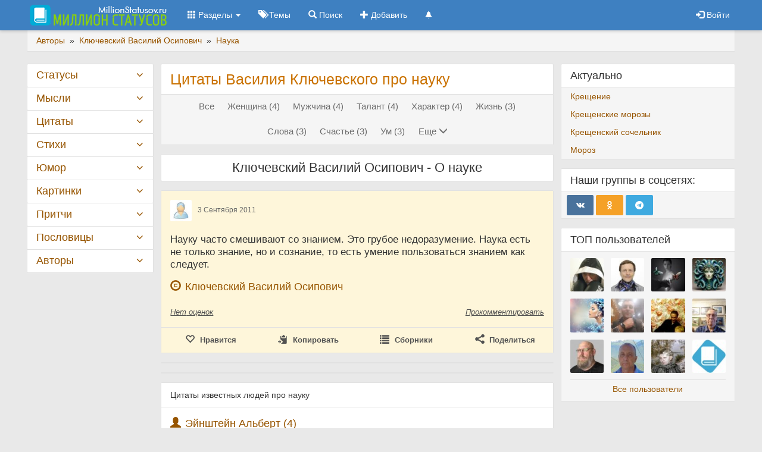

--- FILE ---
content_type: text/html; charset=UTF-8
request_url: https://millionstatusov.ru/aut/kluchevskii/t/nauka.html
body_size: 10035
content:
<!DOCTYPE html>
<html lang="ru"><head><meta charset="utf-8"><meta http-equiv="X-UA-Compatible" content="IE=edge"><meta name="viewport" content="width=device-width, initial-scale=1.0">
<title>Цитаты Василия Ключевского про науку</title>
<link rel="shortcut icon" href="https://millionstatusov.ru/favicon.ico" type="image/x-icon">
<link rel="icon" href="https://millionstatusov.ru/favicon-120x120.png" type="image/png">
<meta name="description" content="Избранные цитаты Василия Ключевского про науку" /><meta name="keywords" content="" />
<meta property="og:title" content="Цитаты Василия Ключевского про науку" /><meta property="og:description" content="Избранные цитаты Василия Ключевского про науку" /><meta property="og:type" content="article" /><meta property="og:locale" content="ru_RU" />
<meta property="og:url" content="https://millionstatusov.ru/aut/kluchevskii/t/nauka.html" />
<meta property="og:site_name" content="MillionStatusov.ru" />
<link rel="manifest" href="yandex-manifest.json">
<link rel="stylesheet" href="/css/jquery/jquery-ui-1.10.4.custom.min.css" type="text/css">
<link rel="stylesheet" href="/css/jquery/jquery.jgrowl.min.css" type="text/css">
<link rel="stylesheet" href="/css/style.css?ver=12" type="text/css">
<link rel="preload" href="/css/fonts/glyphicons-halflings-regular.woff2" as="font" type="font/woff2" crossorigin>
<link rel="preload" href="/css/fonts/fontello.woff" as="font" type="font/woff" crossorigin>
<script>window.yaContextCb=window.yaContextCb||[]</script>
<script src="https://yandex.ru/ads/system/context.js" async></script>
</head>
<body>
			<!-- Yandex.RTB R-A-9026001-14 -->
			<script>
			window.yaContextCb.push(() => {
				Ya.Context.AdvManager.render({
					"blockId": "R-A-9026001-14",
					"type": "fullscreen",
					"platform": "desktop"
				})
			})
			</script>			
			<div id="page-body">
	<nav id="top-menu" role="navigation" class="navbar navbar-default navbar-fixed-top">
		<div class="container">
			<div class="navbar-header">
				<button type="button" class="navbar-toggle collapsed" data-toggle="collapse"
				  data-target="#bs-example-navbar-collapse-1" aria-expanded="false">
				  <span class="sr-only">Toggle navigation</span>
				  <span class="icon-bar"></span>
				  <span class="icon-bar"></span>
				  <span class="icon-bar"></span>
				</button>
								<a class="navbar-brand" href="/" title="Главная страница сайта Миллион статусов">&nbsp;<img src="/css/img/logo3.png" alt="Логотип" /></a>
				
			</div>
		
      <div class="collapse navbar-collapse" id="bs-example-navbar-collapse-1">
        <ul class="nav navbar-nav">
			<li class="dropdown">
			<a href="#" class="dropdown-toggle" data-toggle="dropdown" role="button" aria-haspopup="true"
			  aria-expanded="false"><span class="glyphicon glyphicon-th"></span> Разделы <span class="caret"></span></a>
			<ul class="dropdown-menu">
				<li><a href="/statusy/new.html" title="Новые статусы">Новые статусы</a></li>
				<li><a href="/statusy/top.html" title="Лучшие статусы">Лучшие статусы</a></li>
				<li><a href="/statusy/topnew.html" title="Лучшие статусы за последние 30 дней">Лучшие за месяц</a></li>
				<li><a href="/random.html" title="5 случайных статусов">Случайные статусы</a></li>
				
				<li role="separator" class="divider"></li>
				<li><a href="/aforizmy.html" title="Цитаты великих людей">Цитаты</a></li>
				<li><a href="/stihi.html" title="Стихи известных поэтов и современных авторов">Стихи</a></li>
				<li><a href="/pritchi.html" title="Притчи и легенды">Притчи</a></li>
				<li><a href="/mysli.html" title="Высказывания и статусы">Мысли</a></li>
				<li><a href="/umor.html" title="Юмор - анекдоты, шутки, истории">Юмор</a></li>
				<li><a href="/img.html" title="Фотостатусы, картинки с цитатами">Картинки</a></li>
				<li><a href="/poslovitsi.html" title="Пословицы и поговорки народов мира">Пословицы</a></li>
				<li><a href="/video.html" title="Видеоролики">Видео</a></li>
				<li><a href="/collections.html" title="Сборники пользователей">Сборники</a></li>
				<li><a href="/comments.html" title="Последние комментарии">Комментарии</a></li>
				<li role="separator" class="divider"></li>
			</ul>
			</li>
			
			<li><a href="/statusy.html" title="Темы статусов"><span class="btn-icon glyphicon glyphicon-tags"></span>&nbsp;Темы</a></li>
			<li><a href="/yandex.html" title="Поиск по сайту"><span class="btn-icon glyphicon glyphicon-search"></span>&nbsp;Поиск</a></li>
			<li><a id="add-cont" href="/add.html" title="Добавить статус, цитату, стихотворение..."><span class="btn-icon glyphicon glyphicon-plus"></span>&nbsp;Добавить</a></li>
			
						<li><a id="notif" href="/notifications.html"><span class="btn-icon glyphicon glyphicon-bell small"></span>&nbsp;<span class="badge"></span></a></li>
			
		  
		</ul>
		
        <ul class="nav navbar-nav navbar-right">
					<li><a href="#" class="open-flogin" title="Вход | Регистрация"><span class="glyphicon glyphicon-log-in"></span> <span>Войти</span></a></li>
		
        </ul>
      </div>
		</div>
	</nav>

<div class="container">
<div class="breadcrumb">
  <span itemscope itemtype="http://schema.org/BreadcrumbList">
						<span itemprop="itemListElement" itemscope itemtype="http://schema.org/ListItem">
			  <a href="https://millionstatusov.ru/aut.html" itemprop="item">
				<span itemprop="name">Авторы</span>
			  </a>
			  <meta itemprop="position" content="2" />
			</span> 
							&nbsp;»&nbsp;			<span itemprop="itemListElement" itemscope itemtype="http://schema.org/ListItem">
			  <a href="https://millionstatusov.ru/aut/kluchevskii.html" itemprop="item">
				<span itemprop="name">Ключевский Василий Осипович</span>
			  </a>
			  <meta itemprop="position" content="3" />
			</span> 
							&nbsp;»&nbsp;			<span itemprop="itemListElement" itemscope itemtype="http://schema.org/ListItem">
			  <a href="https://millionstatusov.ru/aut/kluchevskii/t/nauka.html" itemprop="item">
				<span itemprop="name">Наука</span>
			  </a>
			  <meta itemprop="position" content="4" />
			</span> 
				  </span>
</div>
<div id="main-layout" class="row"><div id="page-main" class="col-lg-13 col-md-12 col-lg-push-3 col-md-push-4"><div id="main-content" class="col-lg-11"><div class="panel panel-default" id="page-title">
        <div class="panel-body">
        <h1 class="pagetitle">Цитаты Василия Ключевского про науку</h1>
        		<div id="hint"></div>
    </div>
    		<div class="panel-footer">
		<div class="page-sort">
			<ul class="nav nav-pills links-sort">
														<li><a href="https://millionstatusov.ru/aut/kluchevskii.html">Все</a></li>
														<li><a href="https://millionstatusov.ru/aut/kluchevskii/t/zhenshina.html">Женщина (4)</a></li>
														<li><a href="https://millionstatusov.ru/aut/kluchevskii/t/man.html">Мужчина (4)</a></li>
														<li><a href="https://millionstatusov.ru/aut/kluchevskii/t/talant.html">Талант (4)</a></li>
														<li><a href="https://millionstatusov.ru/aut/kluchevskii/t/nature.html">Характер (4)</a></li>
														<li><a href="https://millionstatusov.ru/aut/kluchevskii/t/life.html">Жизнь (3)</a></li>
														<li><a href="https://millionstatusov.ru/aut/kluchevskii/t/slova.html">Слова (3)</a></li>
														<li><a href="https://millionstatusov.ru/aut/kluchevskii/t/happy.html">Счастье (3)</a></li>
														<li><a href="https://millionstatusov.ru/aut/kluchevskii/t/ym.html">Ум (3)</a></li>
									 
						<li><a class="btn btn-link" id="showall" title="Показать все темы" data-toggle="collapse" data-target="#morelink"><span class="btn-text">Еще</span> <span class="glyphicon glyphicon-menu-down"></span></a></li></ul><ul id="morelink" class="nav nav-pills links-sort collapse">
										<li><a href="https://millionstatusov.ru/aut/kluchevskii/t/vlast.html">Власть (2)</a></li>
														<li><a href="https://millionstatusov.ru/aut/kluchevskii/t/muzhchina-i-zhenshina.html">Мужчина и женщина (2)</a></li>
														<li><a href="https://millionstatusov.ru/aut/kluchevskii/t/semya.html">Семья (2)</a></li>
														<li><a href="https://millionstatusov.ru/aut/kluchevskii/t/death.html">Смерть (2)</a></li>
														<li><a href="https://millionstatusov.ru/aut/kluchevskii/t/starost.html">Старость (2)</a></li>
														<li><a href="https://millionstatusov.ru/aut/kluchevskii/t/ucheba.html">Учеба (2)</a></li>
														<li><a href="https://millionstatusov.ru/aut/kluchevskii/t/yazyk.html">Язык (2)</a></li>
														<li><a href="https://millionstatusov.ru/aut/kluchevskii/t/advokat.html">Адвокат (1)</a></li>
														<li><a href="https://millionstatusov.ru/aut/kluchevskii/t/vezhlivost.html">Вежливость (1)</a></li>
														<li><a href="https://millionstatusov.ru/aut/kluchevskii/t/vera.html">Вера (1)</a></li>
														<li><a href="https://millionstatusov.ru/aut/kluchevskii/t/voobrazhenie.html">Воображение (1)</a></li>
														<li><a href="https://millionstatusov.ru/aut/kluchevskii/t/vospitanie.html">Воспитание (1)</a></li>
														<li><a href="https://millionstatusov.ru/aut/kluchevskii/t/glupost.html">Глупость (1)</a></li>
														<li><a href="https://millionstatusov.ru/aut/kluchevskii/t/gordost.html">Гордость (1)</a></li>
														<li><a href="https://millionstatusov.ru/aut/kluchevskii/t/doblest.html">Доблесть (1)</a></li>
														<li><a href="https://millionstatusov.ru/aut/kluchevskii/t/dolg.html">Долг (1)</a></li>
														<li><a href="https://millionstatusov.ru/aut/kluchevskii/t/zhenskaya-glupost.html">Женская глупость (1)</a></li>
														<li><a href="https://millionstatusov.ru/aut/kluchevskii/t/zamuzhestvo.html">Замужество (1)</a></li>
														<li><a href="https://millionstatusov.ru/aut/kluchevskii/t/zdorove.html">Здоровье (1)</a></li>
														<li><a href="https://millionstatusov.ru/aut/kluchevskii/t/instinkty.html">Инстинкты (1)</a></li>
														<li><a href="https://millionstatusov.ru/aut/kluchevskii/t/mest.html">Месть (1)</a></li>
														<li><a href="https://millionstatusov.ru/aut/kluchevskii/t/molodezh.html">Молодежь (1)</a></li>
														<li><a href="https://millionstatusov.ru/aut/kluchevskii/t/moral.html">Мораль (1)</a></li>
														<li><a href="https://millionstatusov.ru/aut/kluchevskii/t/mudrost.html">Мудрость (1)</a></li>
														<li><a href="https://millionstatusov.ru/aut/kluchevskii/t/muzyka.html">Музыка (1)</a></li>
														<li><a href="https://millionstatusov.ru/aut/kluchevskii/t/nadezhda.html">Надежда (1)</a></li>
														<li><a class="active" href="https://millionstatusov.ru/aut/kluchevskii/t/nauka.html">Наука (1)</a></li>
														<li><a href="https://millionstatusov.ru/aut/kluchevskii/t/nachalo-konets.html">Начало и конец (1)</a></li>
														<li><a href="https://millionstatusov.ru/aut/kluchevskii/t/osuzhdenie.html">Осуждение (1)</a></li>
														<li><a href="https://millionstatusov.ru/aut/kluchevskii/t/pravda.html">Правда (1)</a></li>
														<li><a href="https://millionstatusov.ru/aut/kluchevskii/t/work.html">Работа (1)</a></li>
														<li><a href="https://millionstatusov.ru/aut/kluchevskii/t/roditeli.html">Родители (1)</a></li>
														<li><a href="https://millionstatusov.ru/aut/kluchevskii/t/samopoznanie.html">Самопознание (1)</a></li>
														<li><a href="https://millionstatusov.ru/aut/kluchevskii/t/serdtse.html">Сердце (1)</a></li>
														<li><a href="https://millionstatusov.ru/aut/kluchevskii/t/spletniki.html">Сплетники (1)</a></li>
														<li><a href="https://millionstatusov.ru/aut/kluchevskii/t/spravedlivost.html">Справедливость (1)</a></li>
														<li><a href="https://millionstatusov.ru/aut/kluchevskii/t/ssora.html">Ссора (1)</a></li>
														<li><a href="https://millionstatusov.ru/aut/kluchevskii/t/ssory-v-seme.html">Ссоры в семье (1)</a></li>
														<li><a href="https://millionstatusov.ru/aut/kluchevskii/t/strast.html">Страсть (1)</a></li>
														<li><a href="https://millionstatusov.ru/aut/kluchevskii/t/tryd.html">Труд (1)</a></li>
														<li><a href="https://millionstatusov.ru/aut/kluchevskii/t/hitrost.html">Хитрость (1)</a></li>
														<li><a href="https://millionstatusov.ru/aut/kluchevskii/t/hrabrost.html">Храбрость (1)</a></li>
														<li><a href="https://millionstatusov.ru/aut/kluchevskii/t/chelovechestvo.html">Человечество (1)</a></li>
							</ul>
		</div>
	</div>
	</div>
<div class="panel panel-default" id="page-h2">
	<div class="panel-body"><h2>Ключевский Василий Осипович - О науке</h2></div>
	</div>

<div class="cont_row panel panel-default" data-id="41597" data-cat="statusy">
    <div class="panel-body gr2">
        <div class="cont-top">
			            <div class="cont-user">
									<div class="user-left">
						<img src="/pic/icon/defava64.jpg" class="userfoto" alt=""/>
					</div>
					<div class="user-body">
						<span class="uname"></span>
						<span class="date">3 Сентября 2011</span>
					</div>
				            </div>
        </div>
	
        <div class="cont_text">
                        							
			
							Науку часто смешивают со знанием. Это грубое недоразумение. Наука есть не только знание, но и сознание, то есть умение пользоваться знанием как следует.			        </div>
						<div class="cont_info">
                         <div class="cont_aut">                <span class="glyphicon glyphicon-copyright-mark"></span> 
				                <a href="https://millionstatusov.ru/aut/kluchevskii.html" title="Автор: Ключевский Василий Осипович">Ключевский Василий Осипович</a>
				            </div>
                        			        </div>
				<div class="likes">
            <ul class="nav gr2">
                <li>
					<a href="#" onclick="loadModal('/statusy/votecont/41597.html',false); return false;" title="Посмотреть кто ставил оценки">
					<span class="rating-sum">Нет</span> <span class="rating-text">оценок</span></a>
					                <li>
                <li>
                    <a href="https://millionstatusov.ru/statusy/cont/41597.html#comments" class="comment" title="Добавить комментарий">
                        Прокомментировать                    </a>
                </li>
			</ul>
        </div>
        <div class="bottom">
            <ul class="nav gr2">
                <li>
                                        <a href="#" class="in-favorites" title="Оценить">
                        <span class="icon glyphicon glyphicon-heart-empty"></span>
						<span class="hidden-xs">Нравится</span>
					</a>
                </li>
                <li>
					<a class="copycont" href="#">
						<span class="icon glyphicon glyphicon-copy"></span>
                        <span class="hidden-xs">Копировать</span>
					</a>
                </li>
                <li>
                    <a href="#" class="collection" onclick="loadModal('/collections/tocont/41597.html',true); return false;" title="Добавление заметки в сборники">
                        <span class="icon glyphicon glyphicon-list"></span> 
                        <span class="hidden-xs">Сборники</span>
                    </a>
                </li>
                <li class="dropdown dropup">
                    <a class="dropdown-toggle" data-toggle="dropdown" href="#" title="Поделиться с друзьями"><span class="icon icon-share"></span><span class="hidden-xs"> Поделиться</span></a>
                    <ul class="dropdown-menu" role="menu">
                        <li role="presentation">
                            <div class="shares-block" data-url="https://millionstatusov.ru/statusy/cont/41597.html">
                                <a href="#" class="btn btn-share btn-share-vk" title="Вконтакте" data-type="vk"><i class="icon-shares icon-vk"></i></a>
                                <a href="#" class="btn btn-share btn-share-ok" title="Одноклассники" data-type="ok"><i class="icon-shares icon-ok"></i></a>
                                <a href="#" class="btn btn-share btn-share-mail" title="Мой Мир" data-type="mr"><i class="icon-shares icon-mail"></i></a>
                                <a href="#" class="btn btn-share btn-share-copy" title="Копировать ссылку" data-type="copy"><i class="icon-shares icon-copy"></i></a>
                            </div>
                        </li>
                    </ul>
                </li>
            </ul>
        </div>
    </div>
</div>	<!--noindex--><div class="cont_row panel panel-default">
	<!-- Yandex.RTB R-A-9026001-15 -->
			<div style="max-height: 60vh;" id="yandex_rtb_R-A-9026001-15">
				</div>
		<script>window.yaContextCb.push(()=>{
	  Ya.Context.AdvManager.render({
		renderTo: 'yandex_rtb_R-A-9026001-15',
		blockId: 'R-A-9026001-15'
	  })
	})</script>	
	</div><!--/noindex-->
		<!--noindex--><div class="cont_row panel panel-default">
	<!-- Yandex.RTB R-A-9026001-10 -->
			<div style="max-height: 60vh;" id="yandex_rtb_R-A-9026001-10">
				</div>
		<script>window.yaContextCb.push(()=>{
	  Ya.Context.AdvManager.render({
		renderTo: 'yandex_rtb_R-A-9026001-10',
		blockId: 'R-A-9026001-10'
	  })
	})</script>	
	</div><!--/noindex-->
	<div class="cont_row panel panel-default">    <div class="panel-heading">Цитаты известных людей про науку</div>    <div class="panel-body"><div class="cont_info">        			<div class="cont_aut"><span class="glyphicon glyphicon-user"></span>			<a href="https://millionstatusov.ru/aut/einshtein/t/nauka.html">Эйнштейн Альберт (4)</a>			</div>        			<div class="cont_aut"><span class="glyphicon glyphicon-user"></span>			<a href="https://millionstatusov.ru/aut/shou/t/nauka.html">Бернард Шоу (1)</a>			</div>        			<div class="cont_aut"><span class="glyphicon glyphicon-user"></span>			<a href="https://millionstatusov.ru/aut/brant/t/nauka.html">Брант Себастьян (1)</a>			</div>        			<div class="cont_aut"><span class="glyphicon glyphicon-user"></span>			<a href="https://millionstatusov.ru/aut/bekon/t/nauka.html">Бэкон Фрэнсис (1)</a>			</div>        			<div class="cont_aut"><span class="glyphicon glyphicon-user"></span>			<a href="https://millionstatusov.ru/aut/gertsen/t/nauka.html">Герцен Александр Иванович (1)</a>			</div>        			<div class="cont_aut"><span class="glyphicon glyphicon-user"></span>			<a href="https://millionstatusov.ru/aut/gyote/t/nauka.html">Гёте Иоганн Вольфганг (1)</a>			</div>        			<div class="cont_aut"><span class="glyphicon glyphicon-user"></span>			<a href="https://millionstatusov.ru/aut/gorkii/t/nauka.html">Горький Максим (1)</a>			</div>        			<div class="cont_aut"><span class="glyphicon glyphicon-user"></span>			<a href="https://millionstatusov.ru/aut/dzhordano/t/nauka.html">Джордано Бруно (1)</a>			</div>        			<div class="cont_aut"><span class="glyphicon glyphicon-user"></span>			<a href="https://millionstatusov.ru/aut/igor-guberman/t/nauka.html">Игорь Губерман (1)</a>			</div>        			<div class="cont_aut"><span class="glyphicon glyphicon-user"></span>			<a href="https://millionstatusov.ru/aut/kant/t/nauka.html">Кант Иммануил (1)</a>			</div>        			<div class="cont_aut"><span class="glyphicon glyphicon-user"></span>			<a href="https://millionstatusov.ru/aut/monten/t/nauka.html">Монтень Мишель (1)</a>			</div>        			<div class="cont_aut"><span class="glyphicon glyphicon-user"></span>			<a href="https://millionstatusov.ru/aut/pushkin/t/nauka.html">Пушкин Александр Сергеевич (1)</a>			</div>        			<div class="cont_aut"><span class="glyphicon glyphicon-user"></span>			<a href="https://millionstatusov.ru/aut/saadi/t/nauka.html">Саади (1)</a>			</div>        			<div class="cont_aut"><span class="glyphicon glyphicon-user"></span>			<a href="https://millionstatusov.ru/aut/spenser/t/nauka.html">Спенсер Герберт (1)</a>			</div>        			<div class="cont_aut"><span class="glyphicon glyphicon-user"></span>			<a href="https://millionstatusov.ru/aut/tolstoi/t/nauka.html">Толстой Лев Николаевич (1)</a>			</div>        			<div class="cont_aut"><span class="glyphicon glyphicon-user"></span>			<a href="https://millionstatusov.ru/statusy/tagauts/nauka.html">Еще авторы &#8594;</a>			</div>            </div></div></div><div class="panel panel-default" id="page-shares"><div class="panel-body"><div class="text"><span class="icon icon-share"></span><span>Рассказать друзьям</span></div>
<div class="shares-block" data-url="https://millionstatusov.ru/aut/kluchevskii/t/nauka.html">
<a href="#" class="btn btn-share btn-share-vk" title="Вконтакте" data-type="vk"><i class="icon-shares icon-vk"></i></a>
<a href="#" class="btn btn-share btn-share-ok" title="Одноклассники" data-type="ok"><i class="icon-shares icon-ok"></i></a>
<a href="#" class="btn btn-share btn-share-mail" title="Мой Мир" data-type="mr"><i class="icon-shares icon-mail"></i></a>
<a href="#" class="btn btn-share btn-share-copy" title="Скопировать ссылку" data-type="copy"><i class="icon-shares icon-copy"></i></a>
</div></div></div>
<!--noindex--><div class="cont"><div class="yandexshare"><div class="ya-share2" data-services="vkontakte,facebook,odnoklassniki,moimir,gplus" data-counter=""></div></div></div><!--/noindex--></div><div id="page-right" class="col-lg-5">
		<div class="panel panel-cat open">
		<div class="panel-heading">Актуально</div>
				<div class="panel-body">
			<div class="item">
				<a href="/statusy/kreshenie.html">Крещение</a>
			</div>
		</div>
				<div class="panel-body">
			<div class="item">
				<a href="/statusy/kreshenskie-morozy.html">Крещенские морозы</a>
			</div>
		</div>
				<div class="panel-body">
			<div class="item">
				<a href="/statusy/kreshenskij-sochelnik.html">Крещенский сочельник</a>
			</div>
		</div>
				<div class="panel-body">
			<div class="item">
				<a href="/statusy/moroz.html">Мороз</a>
			</div>
		</div>
			</div>
		<div id="soc-group" class="panel">
		<div class="panel-heading">Наши группы в соцсетях:</div>
		<div class="panel-body">
			<div class="row">
				<div class="col-sm">
					<a target="_blank" href="https://vk.ru/millionstatusovru" class="btn btn-share btn-share-vk" title="Вконтакте"><i class="icon-shares icon-vk"></i></a>
					<a target="_blank" href="https://ok.ru/group/millionstatusov" class="btn btn-share btn-share-ok" title="Одноклассники"><i class="icon-shares icon-ok"></i></a>
					<a target="_blank" href="https://t.me/millionstatusov" class="btn btn-share btn-share-telegram" title="Канал в Telegram"><i class="icon-shares icon-telegram"></i></a>
									</div>
			</div>
		</div>
	</div>
		<div id="last-users" class="panel">
		<div class="panel-heading">ТОП пользователей</div>
		<div class="panel-body">
			<div class="row">
								<div class="col-lg-4 item">
					<a href="/users/profile/13506.html">
						<img rel="tooltip" title="Петр Квятковский" src="/pic/users/avatar/5ffee410a0335.jpg" loading="lazy" class="userfoto img-responsive" alt=""/>
					</a>
				</div>
								<div class="col-lg-4 item">
					<a href="/users/profile/33761.html">
						<img rel="tooltip" title="Юрий Анатольевич Тубольцев" src="/pic/users/avatar/33761_1.jpg" loading="lazy" class="userfoto img-responsive" alt=""/>
					</a>
				</div>
								<div class="col-lg-4 item">
					<a href="/users/profile/32644.html">
						<img rel="tooltip" title="Ирина Расшивалова" src="/pic/users/avatar/628cdad3271cc.jpg" loading="lazy" class="userfoto img-responsive" alt=""/>
					</a>
				</div>
								<div class="col-lg-4 item">
					<a href="/users/profile/36219.html">
						<img rel="tooltip" title="Диана Дедюлёва" src="/pic/users/avatar/691219eaa4e49.jpeg" loading="lazy" class="userfoto img-responsive" alt=""/>
					</a>
				</div>
								<div class="col-lg-4 item">
					<a href="/users/profile/20336.html">
						<img rel="tooltip" title="Водолей" src="/pic/users/avatar/5e5a6955d1157.jpg" loading="lazy" class="userfoto img-responsive" alt=""/>
					</a>
				</div>
								<div class="col-lg-4 item">
					<a href="/users/profile/34978.html">
						<img rel="tooltip" title="Иван Пьянов" src="/pic/users/avatar/690c37561d8d7.jpg" loading="lazy" class="userfoto img-responsive" alt=""/>
					</a>
				</div>
								<div class="col-lg-4 item">
					<a href="/users/profile/35819.html">
						<img rel="tooltip" title="Евгений Бригиневич" src="/pic/users/avatar/35819_1.jpg" loading="lazy" class="userfoto img-responsive" alt=""/>
					</a>
				</div>
								<div class="col-lg-4 item">
					<a href="/users/profile/35603.html">
						<img rel="tooltip" title="Владимир Кириллов" src="/pic/users/avatar/35603_1.jpg" loading="lazy" class="userfoto img-responsive" alt=""/>
					</a>
				</div>
								<div class="col-lg-4 item">
					<a href="/users/profile/33511.html">
						<img rel="tooltip" title="Николай Гольбрайх" src="/pic/users/avatar/650e010a5c036.jpg" loading="lazy" class="userfoto img-responsive" alt=""/>
					</a>
				</div>
								<div class="col-lg-4 item">
					<a href="/users/profile/35437.html">
						<img rel="tooltip" title="Андрей Тезиков" src="/pic/users/avatar/35437_1.jpg" loading="lazy" class="userfoto img-responsive" alt=""/>
					</a>
				</div>
								<div class="col-lg-4 item">
					<a href="/users/profile/29654.html">
						<img rel="tooltip" title=" Ирина Рудзите." src="/pic/users/avatar/69637ae710ccb.jpg" loading="lazy" class="userfoto img-responsive" alt=""/>
					</a>
				</div>
								<div class="col-lg-4 item">
					<a href="/users/profile/1329.html"><img rel="tooltip" title="Модератор сайта" src="/pic/users/avatar/58187fbcd7fe2.jpg" loading="lazy" class="userfoto img-responsive" alt=""/></a>
				</div>
			</div>
			<div class="all-record"><a href="/users.html">Все пользователи</a></div>
		</div>
	</div>
		
		<br/>
			
</div>
</div><div id="page-menu" class="col-lg-3 col-md-4 col-lg-pull-13 col-md-pull-12"><div><div class="panel panel-cat"><div class="panel-heading"><a href="https://millionstatusov.ru/statusy.html" title="Все статусы, цитаты, стихи, притчи и приколы">Статусы</a><span class="slider icon-angle-down"></span></div><div class="panel-body"><div class="item"><a href="/statusy/sad.html">Грустные</a></div><div class="item"><a href="/statusy/woman.html">Девушки</a></div><div class="item"><a href="/statusy/baby.html">Дети</a></div><div class="item"><a href="/statusy/vkontakte.html">Для ВК</a></div><div class="item"><a href="/statusy/odnoklassniki.html">Для Одноклассников</a></div><div class="item"><a href="/statusy/bestfrend.html">Друзья</a></div><div class="item"><a href="/statusy/life.html">Жизнь</a></div><div class="item"><a href="/statusy/beautiful.html">Красивые</a></div><div class="item"><a href="/statusy/love.html">Любовь</a></div><div class="item"><a href="/statusy/people.html">Люди</a></div><div class="item"><a href="/statusy/man.html">Мужчина</a></div><div class="item"><a href="/statusy/contact.html">Отношения</a></div><div class="item"><a href="/statusy/positive.html">Позитивные</a></div><div class="item"><a href="/statusy/prikolnie.html">Прикольные</a></div><div class="item"><a href="/statusy/semya.html">Семья</a></div><div class="item"><a href="/statusy/think.html">Со смыслом</a></div><div class="item"><a href="/statusy/happy.html">Счастье</a></div><div class="item">… <a href="/statusy.html" title="Все категории">Все темы</a></div><div class="item">… <a href="/statusy/new.html" title="Новые заметки">Новые статусы</a></div><div class="item">… <a href="/collections.html" title="Сборники пользователей">Сборники</a></div></div></div><div class="panel panel-cat"><div class="panel-heading"><a href="/mysli.html">Мысли</a><span class="slider icon-angle-down"></span></div><div class="panel-body"><div class="item"><a href="/mysli/baby.html">Дети</a></div><div class="item"><a href="/mysli/frend.html">Дружба</a></div><div class="item"><a href="/mysli/zhenshina.html">Женщина</a></div><div class="item"><a href="/mysli/life.html">Жизнь</a></div><div class="item"><a href="/mysli/beautiful.html">Красивые</a></div><div class="item"><a href="/mysli/love.html">Любовь</a></div><div class="item"><a href="/mysli/mudrost.html">Мудрые</a></div><div class="item"><a href="/mysli/man.html">Мужчина</a></div><div class="item"><a href="/mysli/semya.html">Семья</a></div><div class="item"><a href="/mysli/prikolnie.html">Смешные</a></div><div class="item"><a href="/mysli/think.html">Со смыслом</a></div><div class="item"><a href="/mysli/happy.html">Счастье</a></div><div class="item">… <a href="/mysli/temy.html" title="Все темы раздела">Все темы</a></div></div></div><div class="panel panel-cat"><div class="panel-heading"><a href="/aforizmy.html">Цитаты</a><span class="slider icon-angle-down"></span></div><div class="panel-body"><div class="item"><a href="/aforizmy/vremya.html">Время</a></div><div class="item"><a href="/aforizmy/baby.html">Дети</a></div><div class="item"><a href="/aforizmy/frend.html">Дружба</a></div><div class="item"><a href="/aforizmy/zhenshina.html">Женщина</a></div><div class="item"><a href="/aforizmy/life.html">Жизнь</a></div><div class="item"><a href="/aforizmy/love.html">Любовь</a></div><div class="item"><a href="/aforizmy/people.html">Люди</a></div><div class="item"><a href="/aforizmy/motiviruushie-tsitaty.html">Мотивирующие</a></div><div class="item"><a href="/aforizmy/man.html">Мужчина</a></div><div class="item"><a href="/aforizmy/loneliness.html">Одиночество</a></div><div class="item"><a href="/aforizmy/priroda.html">Природа</a></div><div class="item"><a href="/aforizmy/semya.html">Семья</a></div><div class="item"><a href="/aforizmy/happy.html">Счастье</a></div><div class="item"><a href="/aforizmy/wise.html">Умные</a></div><div class="item">… <a href="/aforizmy/temy.html" title="Все темы раздела">Все темы</a></div></div></div><div class="panel panel-cat"><div class="panel-heading"><a href="/stihi.html">Стихи</a><span class="slider icon-angle-down"></span></div><div class="panel-body"><div class="item"><a href="/stihi/sad.html">Грустные</a></div><div class="item"><a href="/stihi/detskie.html">Детские</a></div><div class="item"><a href="/stihi/frend.html">Дружба</a></div><div class="item"><a href="/stihi/zhenshina.html">Женщина</a></div><div class="item"><a href="/stihi/life.html">Жизнь</a></div><div class="item"><a href="/stihi/beautiful.html">Красивые</a></div><div class="item"><a href="/stihi/love.html">Любовь</a></div><div class="item"><a href="/stihi/pro-mamu.html">Мама</a></div><div class="item"><a href="/stihi/man.html">Мужчина</a></div><div class="item"><a href="/stihi/pro-papu.html">Папа</a></div><div class="item"><a href="/stihi/bestgirlfriend.html">Подруга</a></div><div class="item"><a href="/stihi/prikolnie.html">Прикольные</a></div><div class="item"><a href="/stihi/baby.html">Про детей</a></div><div class="item"><a href="/stihi/semya.html">Семья</a></div><div class="item">… <a href="/stihi/temy.html" title="Все темы раздела">Все темы</a></div></div></div><div class="panel panel-cat"><div class="panel-heading"><a href="/umor.html">Юмор</a><span class="slider icon-angle-down"></span></div><div class="panel-body"><div class="item"><a href="/umor/anekdoty.html">Анекдоты</a></div><div class="item"><a href="/umor/baby.html">Дети</a></div><div class="item"><a href="/umor/zhenshina.html">Женщина</a></div><div class="item"><a href="/umor/life.html">Жизнь</a></div><div class="item"><a href="/umor/muzh-i-zhena.html">Муж и жена</a></div><div class="item"><a href="/umor/man.html">Мужчина</a></div><div class="item"><a href="/umor/muzhchina-i-zhenshina.html">Мужчина и женщина</a></div><div class="item"><a href="/umor/prikolnie.html">Приколы</a></div><div class="item"><a href="/umor/work.html">Работа</a></div><div class="item"><a href="/umor/semya.html">Семья</a></div><div class="item"><a href="/umor/happy.html">Счастье</a></div><div class="item"><a href="/umor/yumor.html">Шутки</a></div><div class="item">… <a href="/umor/temy.html" title="Все темы раздела">Все темы</a></div></div></div><div class="panel panel-cat"><div class="panel-heading"><a href="/img.html">Картинки</a><span class="slider icon-angle-down"></span></div><div class="panel-body"><div class="item"><a href="/img/blizkie.html">Близкие</a></div><div class="item"><a href="/img/baby.html">Дети</a></div><div class="item"><a href="/img/frend.html">Дружба</a></div><div class="item"><a href="/img/zhelaniya.html">Желания</a></div><div class="item"><a href="/img/life.html">Жизнь</a></div><div class="item"><a href="/img/love.html">Любовь</a></div><div class="item"><a href="/img/mudrost.html">Мудрость</a></div><div class="item"><a href="/img/muzhchina-i-zhenshina.html">Мужчина и женщина</a></div><div class="item"><a href="/img/contact.html">Отношения</a></div><div class="item"><a href="/img/happy.html">Счастье</a></div><div class="item">… <a href="/img/temy.html" title="Все темы раздела">Все темы</a></div></div></div><div class="panel panel-cat"><div class="panel-heading"><a href="/pritchi.html">Притчи</a><span class="slider icon-angle-down"></span></div><div class="panel-body"><div class="item"><a href="/pritchi/bog.html">Бог</a></div><div class="item"><a href="/pritchi/baby.html">Дети</a></div><div class="item"><a href="/pritchi/frend.html">Дружба</a></div><div class="item"><a href="/pritchi/life.html">Жизнь</a></div><div class="item"><a href="/pritchi/korotkie.html">Короткие</a></div><div class="item"><a href="/pritchi/love.html">Любовь</a></div><div class="item"><a href="/pritchi/contact.html">Отношения</a></div><div class="item"><a href="/pritchi/happy.html">Счастье</a></div><div class="item">… <a href="/pritchi/temy.html" title="Все темы раздела">Все темы</a></div></div></div><div class="panel panel-cat"><div class="panel-heading"><a href="/poslovitsi.html">Пословицы</a><span class="slider icon-angle-down"></span></div><div class="panel-body"><div class="item"><a href="/poslovitsi/bednost.html">Бедность</a></div><div class="item"><a href="/poslovitsi/deti.html">Дети</a></div><div class="item"><a href="/poslovitsi/dom.html">Дом</a></div><div class="item"><a href="/poslovitsi/druzhba.html">Дружба</a></div><div class="item"><a href="/poslovitsi/zhizn-i-smert.html">Жизнь и смерть</a></div><div class="item"><a href="/poslovitsi/lubov.html">Любовь</a></div><div class="item"><a href="/poslovitsi/pravda-i-lozh.html">Правда и ложь</a></div><div class="item"><a href="/poslovitsi/rabota-i-len.html">Работа и лень</a></div><div class="item"><a href="/poslovitsi/rossiya.html">Россия</a></div><div class="item"><a href="/poslovitsi/svoboda.html">Свобода</a></div><div class="item"><a href="/poslovitsi/semya.html">Семья</a></div><div class="item"><a href="/poslovitsi/schaste.html">Счастье</a></div><div class="item"><a href="/poslovitsi/um-i-glupost.html">Ум и глупость</a></div><div class="item"><a href="/poslovitsi/chelovek.html">Человек</a></div><div class="item"><a href="/poslovitsi/yazyk.html">Язык</a></div><div class="item"><a href="/poslovitsi/nar/ru.html" title="Русские народные пословицы и поговорки">Русские</a></div><div class="item">… <a href="/poslovitsi/nar.html" title="Пословицы сгруппированные по народности">По народности</a></div></div></div><div class="panel panel-cat"><div class="panel-heading"><a href="/aut.html">Авторы</a><span class="slider icon-angle-down"></span></div><div class="panel-body"><div class="item"><a href="https://millionstatusov.ru/aut/asadov.html">Асадов Эдуард Аркадьевич</a></div><div class="item"><a href="https://millionstatusov.ru/aut/grigoreva-tatyana.html">Григорьева Татьяна</a></div><div class="item"><a href="https://millionstatusov.ru/aut/samarina-labirint-irina.html">Ирина Самарина-Лабиринт</a></div><div class="item"><a href="https://millionstatusov.ru/aut/shanel.html">Коко Шанель</a></div><div class="item"><a href="https://millionstatusov.ru/aut/konfutsii.html">Конфуций</a></div><div class="item"><a href="https://millionstatusov.ru/aut/mnogolikaya-tatyana.html">Многоликая Татьяна</a></div><div class="item"><a href="https://millionstatusov.ru/aut/merilin-monro.html">Мэрилин Монро</a></div><div class="item"><a href="https://millionstatusov.ru/aut/omar.html">Омар Хайям</a></div><div class="item"><a href="https://millionstatusov.ru/aut/osho.html">Ошо</a></div><div class="item"><a href="https://millionstatusov.ru/aut/coelho.html">Пауло Коэльо</a></div><div class="item"><a href="https://millionstatusov.ru/aut/pushkin.html">Пушкин Александр Сергеевич</a></div><div class="item"><a href="https://millionstatusov.ru/aut/ranevskaya.html">Раневская Фаина Георгевна</a></div><div class="item"><a href="https://millionstatusov.ru/aut/russo.html">Руссо Жан-Жак</a></div><div class="item"><a href="https://millionstatusov.ru/aut/seneka.html">Сенека Луций Анней</a></div><div class="item"><a href="https://millionstatusov.ru/aut/tolstoi.html">Толстой Лев Николаевич</a></div><div class="item"><a href="https://millionstatusov.ru/aut/tsitseron.html">Цицерон</a></div><div class="item"><a href="https://millionstatusov.ru/aut/shekspir.html">Шекспир Уильям</a></div><div class="item"><a href="https://millionstatusov.ru/aut/remark.html">Эрих Мария Ремарк</a></div><div class="item">… <a href="https://millionstatusov.ru/aut.html" title="Великие люди и известные личности">Известные</a></div><div class="item">… <a href="https://millionstatusov.ru/aut/all.html" title="Все авторы">Все авторы</a></div><div class="item">… <a href="/source.html" title="Источники (книги, фильмы, сериалы)">Источники</a></div></div></div></div></div></div></div>
<div id="page-footer"><div class="copyright">© 2010-2026. Статусы, цитаты, афоризмы и пословицы. Раздел <em>«Цитаты Василия Ключевского про науку»</em>. <br />При использовании материалов сайта активная ссылка на сайт MillionStatusov.ru обязательна!<br />Контакты: info@MillionStatusov.ru. <br />&nbsp;&nbsp;<a href="/rules.html" title="Пользовательское соглашение">Пользовательское соглашение</a> &nbsp;&nbsp;<a href="/terms.html" title="Политика конфиденциальности">Конфиденциальность</a></div></div>
<div id="go_top"></div>
<div class="modal fade" id="mauth" tabindex="-1" role="dialog" aria-labelledby="mauthlabel" aria-hidden="true">
    <div class="modal-dialog">
        <div class="modal-content">
            <div class="modal-header">
                <button type="button" class="close" data-dismiss="modal" aria-hidden="true">&times;</button>
                <h3 class="modal-title" id="mauthlabel">Вход</h3>
            </div>
            <div class="modal-body">
                <form action="" method="post" name="">
                    <div class="content"></div>
                </form>
                <div class="hide block-login" data-action="/auth/login.html">
                    <div class="btn-social">
                        <p>Воспользуйтесь Вашим аккаунтом в соц. сети</p>
                        <a href="/users/oauth/vk.html" class="btn btn-share btn-share-vk" title="Вконтакте"><i class="icon-social icon-vk"></i></a>
                        <a href="/users/oauth/odnoklassniki.html" class="btn btn-share btn-share-ok" title="Одноклассники"><i class="icon-social icon-ok"></i></a>
                                                <a href="/users/oauth/mailru.html" class="btn btn-share btn-share-mail" title="Mail"><i class="icon-social icon-mail"></i></a>
                    </div>
                    <div class="hr"><span>ИЛИ</span></div>
                    <div class="alert alert-danger"></div>
                    <div class="form-group">
                        <div class="input-group">
                            <span class="input-group-addon"><span class="glyphicon glyphicon-envelope"></span></span>
                            <input type="text" class="form-control" name="email" placeholder="Email">
                        </div>
                    </div>
                    <div class="form-group">
                        <div class="input-group">
                            <span class="input-group-addon"><span class="glyphicon glyphicon-lock"></span></span>
                            <input type="password" class="form-control" name="password" id="password" placeholder="Пароль"/>
                        </div>
                    </div>
                    <div class="bottom checkbox">
                        <label class="pull-left">
                            <input type="checkbox" name="remember" value="1" checked="checked"> Запомнить
                        </label>
                        <div class="pull-right"><a href="#" class="open-fremind">Забыли пароль?</a></div>
                    </div>
                    <div class="action">
                        <button type="submit" class="btn btn-success btn-form-action" data-loading-text="Обработка...">Войти</button>
                    </div>
                    <div class="change-block">
                        Еще нет аккаунта?<a href="#" class="open-fregister">Зарегистрировать</a>
                    </div>
                </div>
                <div class="hide block-register" data-action="/auth/register.html">
                    <div class="btn-social">
                        <p>Воспользуйтесь Вашим аккаунтом в соц. сети</p>
                        <a href="/users/oauth/vk.html" class="btn btn-share btn-share-vk" title="Вконтакте"><i class="icon-social icon-vk"></i></a>
                        <a href="/users/oauth/odnoklassniki.html" class="btn btn-share btn-share-ok" title="Одноклассники"><i class="icon-social icon-ok"></i></a>
                        <a href="/users/oauth/mailru.html" class="btn btn-share btn-share-mail" title="Mail"><i class="icon-social icon-mail"></i></a>
                    </div>
                    <div class="hr">
                        <span>ИЛИ</span>
                    </div>
                    <div class="alert alert-danger"></div>
                    <div class="form-group">
                        <div class="input-group">
                            <span class="input-group-addon"><span class="glyphicon glyphicon-user"></span></span>
                            <input type="text" class="form-control" name="username" maxlength="50" placeholder="Имя">
                        </div>
                    </div>
                    <div class="form-group">
                        <div class="input-group">
                            <span class="input-group-addon"><span class="glyphicon glyphicon-envelope"></span></span>
                            <input type="text" class="form-control" name="email" maxlength="50" placeholder="Email">
                        </div>
                    </div>
                    <div class="form-group">
                        <div class="input-group">
                            <span class="input-group-addon"><span class="glyphicon glyphicon-lock"></span></span>
                            <input type="password" class="form-control" name="password0" id="password0" placeholder="Пароль"/>
                        </div>
                    </div>
                    <div class="form-group">
                        <div class="input-group">
                            <span class="input-group-addon"><span class="glyphicon glyphicon-lock"></span></span>
                            <input type="password" class="form-control" name="password1" id="password1" placeholder="Пароль еще раз"/>
                        </div>
                    </div>
                    <div class="content">
						Создавая аккаунт, я принимаю условия, изложенные в <a href="/rules.html" target="_blank" title="Пользовательское соглашение">пользовательском соглашении</a> и даю согласие на <a href="/terms.html" target="_blank" title="Политика конфиденциальности">обработку персональных данных</a>.
                    </div>
                    <div class="hr"></div>
                    <div class="action">
                        <button type="submit" class="btn btn-success btn-form-action" data-loading-text="Обработка...">Зарегистрировать</button>
                    </div>
                    <div class="change-block">
                        Уже зарегистрированы?<a href="#" class="open-flogin">Войти</a>
                    </div>
                </div>
                <div class="hide block-remind" data-action="/auth/remind.html">
                    <div class="alert alert-danger"></div>
                    <div class="form-group">
                        <div class="input-group">
                            <span class="input-group-addon"><span class="glyphicon glyphicon-envelope"></span></span>
                            <input type="text" class="form-control" name="email" placeholder="Email">
                        </div>
                    </div>
                    <div class="action">
                        <button type="submit" class="btn btn-success btn-form-action" data-loading-text="Обработка...">Восстановить</button>
                    </div>
                    <div class="change-block">
                        <a href="#" class="open-flogin">Вход</a><a href="#" class="open-fregister">Регистрация</a>
                    </div>
                </div>
            </div>
        </div>
    </div>
</div>

    <script type="text/javascript" src="/js/jquery/jquery-1.11.0.min.js"></script>
    <script type="text/javascript" src="/js/jquery/jquery.form.min.js"></script>
    <script type="text/javascript" src="/js/jquery/jquery-ui-1.10.4.custom.min.js"></script>
<script type="text/javascript" src="/js/jquery/ui.datepicker-ru.js"></script>
<script type="text/javascript" src="/js/jquery/jquery.jgrowl.min.js"></script>
<script type="text/javascript" src="/js/jquery/jquery.autocomplete-min.js"></script>
<script type="text/javascript" src="/js/bootstrap.min.js"></script>
<script type="text/javascript" src="/js/addtocopy.js"></script>
<script type="text/javascript" src="/js/main24.js?ver=24"></script>
<script defer type="text/javascript">
  $(function(){
	$(".panel-body .cont_text").addtocopy({htmlcopytxt: '<br>Источник: <a href="'+window.location.href+'">'+window.location.href+'</a>', minlen:35, addcopyfirst: false});
  });
</script>
<div id="counters">
<!--noindex-->
<!--LiveInternet counter--><a href="https://www.liveinternet.ru/click"
target="_blank"><img id="licnt02E7" width="31" height="31" style="border:0" 
title="LiveInternet"
src="[data-uri]"
alt=""/></a><script>(function(d,s){d.getElementById("licnt02E7").src=
"https://counter.yadro.ru/hit?t44.10;r"+escape(d.referrer)+
((typeof(s)=="undefined")?"":";s"+s.width+"*"+s.height+"*"+
(s.colorDepth?s.colorDepth:s.pixelDepth))+";u"+escape(d.URL)+
";h"+escape(d.title.substring(0,150))+";"+Math.random()})
(document,screen)</script><!--/LiveInternet-->
	  
<!-- Yandex.Metrika counter -->
<script type="text/javascript" >
   (function(m,e,t,r,i,k,a){m[i]=m[i]||function(){(m[i].a=m[i].a||[]).push(arguments)};
   var z = null;m[i].l=1*new Date();
   for (var j = 0; j < document.scripts.length; j++) {if (document.scripts[j].src === r) { return; }}
   k=e.createElement(t),a=e.getElementsByTagName(t)[0],k.async=1,k.src=r,a.parentNode.insertBefore(k,a)})
   (window, document, "script", "https://mc.yandex.ru/metrika/tag.js", "ym");

   ym(47345484, "init", {
        clickmap:true,
        trackLinks:true,
        accurateTrackBounce:true
   });
</script>
<noscript><div><img src="https://mc.yandex.ru/watch/47345484" style="position:absolute; left:-9999px;" alt="" /></div></noscript>
<!-- /Yandex.Metrika counter -->	  
<!--/noindex-->
</div>
<div id="dialog" class="modal" tabindex="-1" role="dialog" aria-labelledby="myModalLabel" aria-hidden="true">
    <div class="modal-dialog">
        <div class="modal-content">
            <div class="modal-body">
                <div class="text-center">
                    <div class="spinner-border" role="status">
                        <span class="sr-only">Загрузка...</span>
                    </div>
                </div>
            </div>
        </div>
    </div>
</div>
</body>
</html>